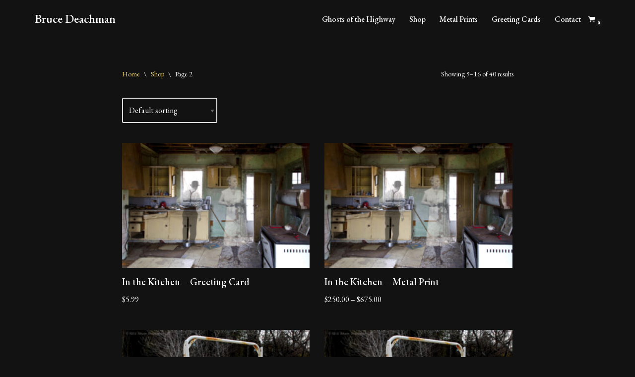

--- FILE ---
content_type: text/html; charset=UTF-8
request_url: https://brucedeachman.com/shop/page/2/
body_size: 19013
content:
<!DOCTYPE html>
<html lang="en-US">

<head>
	
	<meta charset="UTF-8">
	<meta name="viewport" content="width=device-width, initial-scale=1, minimum-scale=1">
	<link rel="profile" href="https://gmpg.org/xfn/11">
		<title>Shop &#8211; Page 2 &#8211; Bruce Deachman</title>
<meta name='robots' content='max-image-preview:large' />
	<style>img:is([sizes="auto" i], [sizes^="auto," i]) { contain-intrinsic-size: 3000px 1500px }</style>
	<script>window._wca = window._wca || [];</script>
<link rel='dns-prefetch' href='//stats.wp.com' />
<link rel='dns-prefetch' href='//fonts.googleapis.com' />
<link rel="alternate" type="application/rss+xml" title="Bruce Deachman &raquo; Feed" href="https://brucedeachman.com/feed/" />
<link rel="alternate" type="application/rss+xml" title="Bruce Deachman &raquo; Comments Feed" href="https://brucedeachman.com/comments/feed/" />
<link rel="alternate" type="application/rss+xml" title="Bruce Deachman &raquo; Products Feed" href="https://brucedeachman.com/shop/feed/" />
<script>
window._wpemojiSettings = {"baseUrl":"https:\/\/s.w.org\/images\/core\/emoji\/16.0.1\/72x72\/","ext":".png","svgUrl":"https:\/\/s.w.org\/images\/core\/emoji\/16.0.1\/svg\/","svgExt":".svg","source":{"concatemoji":"https:\/\/brucedeachman.com\/wp-includes\/js\/wp-emoji-release.min.js?ver=6.8.3"}};
/*! This file is auto-generated */
!function(s,n){var o,i,e;function c(e){try{var t={supportTests:e,timestamp:(new Date).valueOf()};sessionStorage.setItem(o,JSON.stringify(t))}catch(e){}}function p(e,t,n){e.clearRect(0,0,e.canvas.width,e.canvas.height),e.fillText(t,0,0);var t=new Uint32Array(e.getImageData(0,0,e.canvas.width,e.canvas.height).data),a=(e.clearRect(0,0,e.canvas.width,e.canvas.height),e.fillText(n,0,0),new Uint32Array(e.getImageData(0,0,e.canvas.width,e.canvas.height).data));return t.every(function(e,t){return e===a[t]})}function u(e,t){e.clearRect(0,0,e.canvas.width,e.canvas.height),e.fillText(t,0,0);for(var n=e.getImageData(16,16,1,1),a=0;a<n.data.length;a++)if(0!==n.data[a])return!1;return!0}function f(e,t,n,a){switch(t){case"flag":return n(e,"\ud83c\udff3\ufe0f\u200d\u26a7\ufe0f","\ud83c\udff3\ufe0f\u200b\u26a7\ufe0f")?!1:!n(e,"\ud83c\udde8\ud83c\uddf6","\ud83c\udde8\u200b\ud83c\uddf6")&&!n(e,"\ud83c\udff4\udb40\udc67\udb40\udc62\udb40\udc65\udb40\udc6e\udb40\udc67\udb40\udc7f","\ud83c\udff4\u200b\udb40\udc67\u200b\udb40\udc62\u200b\udb40\udc65\u200b\udb40\udc6e\u200b\udb40\udc67\u200b\udb40\udc7f");case"emoji":return!a(e,"\ud83e\udedf")}return!1}function g(e,t,n,a){var r="undefined"!=typeof WorkerGlobalScope&&self instanceof WorkerGlobalScope?new OffscreenCanvas(300,150):s.createElement("canvas"),o=r.getContext("2d",{willReadFrequently:!0}),i=(o.textBaseline="top",o.font="600 32px Arial",{});return e.forEach(function(e){i[e]=t(o,e,n,a)}),i}function t(e){var t=s.createElement("script");t.src=e,t.defer=!0,s.head.appendChild(t)}"undefined"!=typeof Promise&&(o="wpEmojiSettingsSupports",i=["flag","emoji"],n.supports={everything:!0,everythingExceptFlag:!0},e=new Promise(function(e){s.addEventListener("DOMContentLoaded",e,{once:!0})}),new Promise(function(t){var n=function(){try{var e=JSON.parse(sessionStorage.getItem(o));if("object"==typeof e&&"number"==typeof e.timestamp&&(new Date).valueOf()<e.timestamp+604800&&"object"==typeof e.supportTests)return e.supportTests}catch(e){}return null}();if(!n){if("undefined"!=typeof Worker&&"undefined"!=typeof OffscreenCanvas&&"undefined"!=typeof URL&&URL.createObjectURL&&"undefined"!=typeof Blob)try{var e="postMessage("+g.toString()+"("+[JSON.stringify(i),f.toString(),p.toString(),u.toString()].join(",")+"));",a=new Blob([e],{type:"text/javascript"}),r=new Worker(URL.createObjectURL(a),{name:"wpTestEmojiSupports"});return void(r.onmessage=function(e){c(n=e.data),r.terminate(),t(n)})}catch(e){}c(n=g(i,f,p,u))}t(n)}).then(function(e){for(var t in e)n.supports[t]=e[t],n.supports.everything=n.supports.everything&&n.supports[t],"flag"!==t&&(n.supports.everythingExceptFlag=n.supports.everythingExceptFlag&&n.supports[t]);n.supports.everythingExceptFlag=n.supports.everythingExceptFlag&&!n.supports.flag,n.DOMReady=!1,n.readyCallback=function(){n.DOMReady=!0}}).then(function(){return e}).then(function(){var e;n.supports.everything||(n.readyCallback(),(e=n.source||{}).concatemoji?t(e.concatemoji):e.wpemoji&&e.twemoji&&(t(e.twemoji),t(e.wpemoji)))}))}((window,document),window._wpemojiSettings);
</script>

<style id='wp-emoji-styles-inline-css'>

	img.wp-smiley, img.emoji {
		display: inline !important;
		border: none !important;
		box-shadow: none !important;
		height: 1em !important;
		width: 1em !important;
		margin: 0 0.07em !important;
		vertical-align: -0.1em !important;
		background: none !important;
		padding: 0 !important;
	}
</style>
<link rel='stylesheet' id='wp-block-library-css' href='https://brucedeachman.com/wp-includes/css/dist/block-library/style.min.css?ver=6.8.3' media='all' />
<style id='wp-block-library-inline-css'>
.has-text-align-justify{text-align:justify;}
</style>
<style id='classic-theme-styles-inline-css'>
/*! This file is auto-generated */
.wp-block-button__link{color:#fff;background-color:#32373c;border-radius:9999px;box-shadow:none;text-decoration:none;padding:calc(.667em + 2px) calc(1.333em + 2px);font-size:1.125em}.wp-block-file__button{background:#32373c;color:#fff;text-decoration:none}
</style>
<link rel='stylesheet' id='mediaelement-css' href='https://brucedeachman.com/wp-includes/js/mediaelement/mediaelementplayer-legacy.min.css?ver=4.2.17' media='all' />
<link rel='stylesheet' id='wp-mediaelement-css' href='https://brucedeachman.com/wp-includes/js/mediaelement/wp-mediaelement.min.css?ver=6.8.3' media='all' />
<style id='jetpack-sharing-buttons-style-inline-css'>
.jetpack-sharing-buttons__services-list{display:flex;flex-direction:row;flex-wrap:wrap;gap:0;list-style-type:none;margin:5px;padding:0}.jetpack-sharing-buttons__services-list.has-small-icon-size{font-size:12px}.jetpack-sharing-buttons__services-list.has-normal-icon-size{font-size:16px}.jetpack-sharing-buttons__services-list.has-large-icon-size{font-size:24px}.jetpack-sharing-buttons__services-list.has-huge-icon-size{font-size:36px}@media print{.jetpack-sharing-buttons__services-list{display:none!important}}.editor-styles-wrapper .wp-block-jetpack-sharing-buttons{gap:0;padding-inline-start:0}ul.jetpack-sharing-buttons__services-list.has-background{padding:1.25em 2.375em}
</style>
<style id='global-styles-inline-css'>
:root{--wp--preset--aspect-ratio--square: 1;--wp--preset--aspect-ratio--4-3: 4/3;--wp--preset--aspect-ratio--3-4: 3/4;--wp--preset--aspect-ratio--3-2: 3/2;--wp--preset--aspect-ratio--2-3: 2/3;--wp--preset--aspect-ratio--16-9: 16/9;--wp--preset--aspect-ratio--9-16: 9/16;--wp--preset--color--black: #000000;--wp--preset--color--cyan-bluish-gray: #abb8c3;--wp--preset--color--white: #ffffff;--wp--preset--color--pale-pink: #f78da7;--wp--preset--color--vivid-red: #cf2e2e;--wp--preset--color--luminous-vivid-orange: #ff6900;--wp--preset--color--luminous-vivid-amber: #fcb900;--wp--preset--color--light-green-cyan: #7bdcb5;--wp--preset--color--vivid-green-cyan: #00d084;--wp--preset--color--pale-cyan-blue: #8ed1fc;--wp--preset--color--vivid-cyan-blue: #0693e3;--wp--preset--color--vivid-purple: #9b51e0;--wp--preset--color--neve-link-color: var(--nv-primary-accent);--wp--preset--color--neve-link-hover-color: var(--nv-secondary-accent);--wp--preset--color--nv-site-bg: var(--nv-site-bg);--wp--preset--color--nv-light-bg: var(--nv-light-bg);--wp--preset--color--nv-dark-bg: var(--nv-dark-bg);--wp--preset--color--neve-text-color: var(--nv-text-color);--wp--preset--color--nv-text-dark-bg: var(--nv-text-dark-bg);--wp--preset--color--nv-c-1: var(--nv-c-1);--wp--preset--color--nv-c-2: var(--nv-c-2);--wp--preset--gradient--vivid-cyan-blue-to-vivid-purple: linear-gradient(135deg,rgba(6,147,227,1) 0%,rgb(155,81,224) 100%);--wp--preset--gradient--light-green-cyan-to-vivid-green-cyan: linear-gradient(135deg,rgb(122,220,180) 0%,rgb(0,208,130) 100%);--wp--preset--gradient--luminous-vivid-amber-to-luminous-vivid-orange: linear-gradient(135deg,rgba(252,185,0,1) 0%,rgba(255,105,0,1) 100%);--wp--preset--gradient--luminous-vivid-orange-to-vivid-red: linear-gradient(135deg,rgba(255,105,0,1) 0%,rgb(207,46,46) 100%);--wp--preset--gradient--very-light-gray-to-cyan-bluish-gray: linear-gradient(135deg,rgb(238,238,238) 0%,rgb(169,184,195) 100%);--wp--preset--gradient--cool-to-warm-spectrum: linear-gradient(135deg,rgb(74,234,220) 0%,rgb(151,120,209) 20%,rgb(207,42,186) 40%,rgb(238,44,130) 60%,rgb(251,105,98) 80%,rgb(254,248,76) 100%);--wp--preset--gradient--blush-light-purple: linear-gradient(135deg,rgb(255,206,236) 0%,rgb(152,150,240) 100%);--wp--preset--gradient--blush-bordeaux: linear-gradient(135deg,rgb(254,205,165) 0%,rgb(254,45,45) 50%,rgb(107,0,62) 100%);--wp--preset--gradient--luminous-dusk: linear-gradient(135deg,rgb(255,203,112) 0%,rgb(199,81,192) 50%,rgb(65,88,208) 100%);--wp--preset--gradient--pale-ocean: linear-gradient(135deg,rgb(255,245,203) 0%,rgb(182,227,212) 50%,rgb(51,167,181) 100%);--wp--preset--gradient--electric-grass: linear-gradient(135deg,rgb(202,248,128) 0%,rgb(113,206,126) 100%);--wp--preset--gradient--midnight: linear-gradient(135deg,rgb(2,3,129) 0%,rgb(40,116,252) 100%);--wp--preset--font-size--small: 13px;--wp--preset--font-size--medium: 20px;--wp--preset--font-size--large: 36px;--wp--preset--font-size--x-large: 42px;--wp--preset--spacing--20: 0.44rem;--wp--preset--spacing--30: 0.67rem;--wp--preset--spacing--40: 1rem;--wp--preset--spacing--50: 1.5rem;--wp--preset--spacing--60: 2.25rem;--wp--preset--spacing--70: 3.38rem;--wp--preset--spacing--80: 5.06rem;--wp--preset--shadow--natural: 6px 6px 9px rgba(0, 0, 0, 0.2);--wp--preset--shadow--deep: 12px 12px 50px rgba(0, 0, 0, 0.4);--wp--preset--shadow--sharp: 6px 6px 0px rgba(0, 0, 0, 0.2);--wp--preset--shadow--outlined: 6px 6px 0px -3px rgba(255, 255, 255, 1), 6px 6px rgba(0, 0, 0, 1);--wp--preset--shadow--crisp: 6px 6px 0px rgba(0, 0, 0, 1);}:where(.is-layout-flex){gap: 0.5em;}:where(.is-layout-grid){gap: 0.5em;}body .is-layout-flex{display: flex;}.is-layout-flex{flex-wrap: wrap;align-items: center;}.is-layout-flex > :is(*, div){margin: 0;}body .is-layout-grid{display: grid;}.is-layout-grid > :is(*, div){margin: 0;}:where(.wp-block-columns.is-layout-flex){gap: 2em;}:where(.wp-block-columns.is-layout-grid){gap: 2em;}:where(.wp-block-post-template.is-layout-flex){gap: 1.25em;}:where(.wp-block-post-template.is-layout-grid){gap: 1.25em;}.has-black-color{color: var(--wp--preset--color--black) !important;}.has-cyan-bluish-gray-color{color: var(--wp--preset--color--cyan-bluish-gray) !important;}.has-white-color{color: var(--wp--preset--color--white) !important;}.has-pale-pink-color{color: var(--wp--preset--color--pale-pink) !important;}.has-vivid-red-color{color: var(--wp--preset--color--vivid-red) !important;}.has-luminous-vivid-orange-color{color: var(--wp--preset--color--luminous-vivid-orange) !important;}.has-luminous-vivid-amber-color{color: var(--wp--preset--color--luminous-vivid-amber) !important;}.has-light-green-cyan-color{color: var(--wp--preset--color--light-green-cyan) !important;}.has-vivid-green-cyan-color{color: var(--wp--preset--color--vivid-green-cyan) !important;}.has-pale-cyan-blue-color{color: var(--wp--preset--color--pale-cyan-blue) !important;}.has-vivid-cyan-blue-color{color: var(--wp--preset--color--vivid-cyan-blue) !important;}.has-vivid-purple-color{color: var(--wp--preset--color--vivid-purple) !important;}.has-neve-link-color-color{color: var(--wp--preset--color--neve-link-color) !important;}.has-neve-link-hover-color-color{color: var(--wp--preset--color--neve-link-hover-color) !important;}.has-nv-site-bg-color{color: var(--wp--preset--color--nv-site-bg) !important;}.has-nv-light-bg-color{color: var(--wp--preset--color--nv-light-bg) !important;}.has-nv-dark-bg-color{color: var(--wp--preset--color--nv-dark-bg) !important;}.has-neve-text-color-color{color: var(--wp--preset--color--neve-text-color) !important;}.has-nv-text-dark-bg-color{color: var(--wp--preset--color--nv-text-dark-bg) !important;}.has-nv-c-1-color{color: var(--wp--preset--color--nv-c-1) !important;}.has-nv-c-2-color{color: var(--wp--preset--color--nv-c-2) !important;}.has-black-background-color{background-color: var(--wp--preset--color--black) !important;}.has-cyan-bluish-gray-background-color{background-color: var(--wp--preset--color--cyan-bluish-gray) !important;}.has-white-background-color{background-color: var(--wp--preset--color--white) !important;}.has-pale-pink-background-color{background-color: var(--wp--preset--color--pale-pink) !important;}.has-vivid-red-background-color{background-color: var(--wp--preset--color--vivid-red) !important;}.has-luminous-vivid-orange-background-color{background-color: var(--wp--preset--color--luminous-vivid-orange) !important;}.has-luminous-vivid-amber-background-color{background-color: var(--wp--preset--color--luminous-vivid-amber) !important;}.has-light-green-cyan-background-color{background-color: var(--wp--preset--color--light-green-cyan) !important;}.has-vivid-green-cyan-background-color{background-color: var(--wp--preset--color--vivid-green-cyan) !important;}.has-pale-cyan-blue-background-color{background-color: var(--wp--preset--color--pale-cyan-blue) !important;}.has-vivid-cyan-blue-background-color{background-color: var(--wp--preset--color--vivid-cyan-blue) !important;}.has-vivid-purple-background-color{background-color: var(--wp--preset--color--vivid-purple) !important;}.has-neve-link-color-background-color{background-color: var(--wp--preset--color--neve-link-color) !important;}.has-neve-link-hover-color-background-color{background-color: var(--wp--preset--color--neve-link-hover-color) !important;}.has-nv-site-bg-background-color{background-color: var(--wp--preset--color--nv-site-bg) !important;}.has-nv-light-bg-background-color{background-color: var(--wp--preset--color--nv-light-bg) !important;}.has-nv-dark-bg-background-color{background-color: var(--wp--preset--color--nv-dark-bg) !important;}.has-neve-text-color-background-color{background-color: var(--wp--preset--color--neve-text-color) !important;}.has-nv-text-dark-bg-background-color{background-color: var(--wp--preset--color--nv-text-dark-bg) !important;}.has-nv-c-1-background-color{background-color: var(--wp--preset--color--nv-c-1) !important;}.has-nv-c-2-background-color{background-color: var(--wp--preset--color--nv-c-2) !important;}.has-black-border-color{border-color: var(--wp--preset--color--black) !important;}.has-cyan-bluish-gray-border-color{border-color: var(--wp--preset--color--cyan-bluish-gray) !important;}.has-white-border-color{border-color: var(--wp--preset--color--white) !important;}.has-pale-pink-border-color{border-color: var(--wp--preset--color--pale-pink) !important;}.has-vivid-red-border-color{border-color: var(--wp--preset--color--vivid-red) !important;}.has-luminous-vivid-orange-border-color{border-color: var(--wp--preset--color--luminous-vivid-orange) !important;}.has-luminous-vivid-amber-border-color{border-color: var(--wp--preset--color--luminous-vivid-amber) !important;}.has-light-green-cyan-border-color{border-color: var(--wp--preset--color--light-green-cyan) !important;}.has-vivid-green-cyan-border-color{border-color: var(--wp--preset--color--vivid-green-cyan) !important;}.has-pale-cyan-blue-border-color{border-color: var(--wp--preset--color--pale-cyan-blue) !important;}.has-vivid-cyan-blue-border-color{border-color: var(--wp--preset--color--vivid-cyan-blue) !important;}.has-vivid-purple-border-color{border-color: var(--wp--preset--color--vivid-purple) !important;}.has-neve-link-color-border-color{border-color: var(--wp--preset--color--neve-link-color) !important;}.has-neve-link-hover-color-border-color{border-color: var(--wp--preset--color--neve-link-hover-color) !important;}.has-nv-site-bg-border-color{border-color: var(--wp--preset--color--nv-site-bg) !important;}.has-nv-light-bg-border-color{border-color: var(--wp--preset--color--nv-light-bg) !important;}.has-nv-dark-bg-border-color{border-color: var(--wp--preset--color--nv-dark-bg) !important;}.has-neve-text-color-border-color{border-color: var(--wp--preset--color--neve-text-color) !important;}.has-nv-text-dark-bg-border-color{border-color: var(--wp--preset--color--nv-text-dark-bg) !important;}.has-nv-c-1-border-color{border-color: var(--wp--preset--color--nv-c-1) !important;}.has-nv-c-2-border-color{border-color: var(--wp--preset--color--nv-c-2) !important;}.has-vivid-cyan-blue-to-vivid-purple-gradient-background{background: var(--wp--preset--gradient--vivid-cyan-blue-to-vivid-purple) !important;}.has-light-green-cyan-to-vivid-green-cyan-gradient-background{background: var(--wp--preset--gradient--light-green-cyan-to-vivid-green-cyan) !important;}.has-luminous-vivid-amber-to-luminous-vivid-orange-gradient-background{background: var(--wp--preset--gradient--luminous-vivid-amber-to-luminous-vivid-orange) !important;}.has-luminous-vivid-orange-to-vivid-red-gradient-background{background: var(--wp--preset--gradient--luminous-vivid-orange-to-vivid-red) !important;}.has-very-light-gray-to-cyan-bluish-gray-gradient-background{background: var(--wp--preset--gradient--very-light-gray-to-cyan-bluish-gray) !important;}.has-cool-to-warm-spectrum-gradient-background{background: var(--wp--preset--gradient--cool-to-warm-spectrum) !important;}.has-blush-light-purple-gradient-background{background: var(--wp--preset--gradient--blush-light-purple) !important;}.has-blush-bordeaux-gradient-background{background: var(--wp--preset--gradient--blush-bordeaux) !important;}.has-luminous-dusk-gradient-background{background: var(--wp--preset--gradient--luminous-dusk) !important;}.has-pale-ocean-gradient-background{background: var(--wp--preset--gradient--pale-ocean) !important;}.has-electric-grass-gradient-background{background: var(--wp--preset--gradient--electric-grass) !important;}.has-midnight-gradient-background{background: var(--wp--preset--gradient--midnight) !important;}.has-small-font-size{font-size: var(--wp--preset--font-size--small) !important;}.has-medium-font-size{font-size: var(--wp--preset--font-size--medium) !important;}.has-large-font-size{font-size: var(--wp--preset--font-size--large) !important;}.has-x-large-font-size{font-size: var(--wp--preset--font-size--x-large) !important;}
:where(.wp-block-post-template.is-layout-flex){gap: 1.25em;}:where(.wp-block-post-template.is-layout-grid){gap: 1.25em;}
:where(.wp-block-columns.is-layout-flex){gap: 2em;}:where(.wp-block-columns.is-layout-grid){gap: 2em;}
:root :where(.wp-block-pullquote){font-size: 1.5em;line-height: 1.6;}
</style>
<link rel='stylesheet' id='woocommerce-layout-css' href='https://brucedeachman.com/wp-content/plugins/woocommerce/assets/css/woocommerce-layout.css?ver=8.7.2' media='all' />
<style id='woocommerce-layout-inline-css'>

	.infinite-scroll .woocommerce-pagination {
		display: none;
	}
</style>
<link rel='stylesheet' id='woocommerce-smallscreen-css' href='https://brucedeachman.com/wp-content/plugins/woocommerce/assets/css/woocommerce-smallscreen.css?ver=8.7.2' media='only screen and (max-width: 768px)' />
<link rel='stylesheet' id='woocommerce-general-css' href='https://brucedeachman.com/wp-content/plugins/woocommerce/assets/css/woocommerce.css?ver=8.7.2' media='all' />
<style id='woocommerce-inline-inline-css'>
.woocommerce form .form-row .required { visibility: visible; }
</style>
<link rel='stylesheet' id='gateway-css' href='https://brucedeachman.com/wp-content/plugins/woocommerce-paypal-payments/modules/ppcp-button/assets/css/gateway.css?ver=2.6.0' media='all' />
<link rel='stylesheet' id='neve-woocommerce-css' href='https://brucedeachman.com/wp-content/themes/neve/assets/css/woocommerce.min.css?ver=3.8.6' media='all' />
<link rel='stylesheet' id='neve-style-css' href='https://brucedeachman.com/wp-content/themes/neve/style-main-new.min.css?ver=3.8.6' media='all' />
<style id='neve-style-inline-css'>
.nv-meta-list li.meta:not(:last-child):after { content:"/" }.nv-meta-list .no-mobile{
			display:none;
		}.nv-meta-list li.last::after{
			content: ""!important;
		}@media (min-width: 769px) {
			.nv-meta-list .no-mobile {
				display: inline-block;
			}
			.nv-meta-list li.last:not(:last-child)::after {
		 		content: "/" !important;
			}
		}
 :root{ --container: 748px;--postwidth:100%; --primarybtnbg: var(--nv-primary-accent); --secondarybtnbg: #000000; --primarybtnhoverbg: var(--nv-primary-accent); --secondarybtnhoverbg: #000000; --primarybtncolor: #000000; --secondarybtncolor: var(--nv-primary-accent); --primarybtnhovercolor: #000000; --secondarybtnhovercolor: var(--nv-primary-accent);--primarybtnborderradius:3px;--secondarybtnborderradius:3px;--secondarybtnborderwidth:3px;--btnpadding:13px 15px;--primarybtnpadding:13px 15px;--secondarybtnpadding:calc(13px - 3px) calc(15px - 3px); --bodyfontfamily: "EB Garamond"; --bodyfontsize: 15px; --bodylineheight: 1.6em; --bodyletterspacing: 0px; --bodyfontweight: 400; --bodytexttransform: none; --h1fontsize: 36px; --h1fontweight: 500; --h1lineheight: 1.2em; --h1letterspacing: 0px; --h1texttransform: none; --h2fontsize: 28px; --h2fontweight: 500; --h2lineheight: 1.3em; --h2letterspacing: 0px; --h2texttransform: none; --h3fontsize: 24px; --h3fontweight: 500; --h3lineheight: 1.4em; --h3letterspacing: 0px; --h3texttransform: none; --h4fontsize: 20px; --h4fontweight: 500; --h4lineheight: 1.6em; --h4letterspacing: 0px; --h4texttransform: none; --h5fontsize: 16px; --h5fontweight: 500; --h5lineheight: 1.6em; --h5letterspacing: 0px; --h5texttransform: none; --h6fontsize: 14px; --h6fontweight: 500; --h6lineheight: 1.6em; --h6letterspacing: 0px; --h6texttransform: none;--formfieldborderwidth:2px;--formfieldborderradius:3px; --formfieldbgcolor: var(--nv-site-bg); --formfieldbordercolor: #dddddd; --formfieldcolor: var(--nv-text-color);--formfieldpadding:10px 12px; } .single-post-container .alignfull > [class*="__inner-container"], .single-post-container .alignwide > [class*="__inner-container"]{ max-width:718px } .single-product .alignfull > [class*="__inner-container"], .single-product .alignwide > [class*="__inner-container"]{ max-width:718px } .nv-meta-list{ --avatarsize: 20px; } .single .nv-meta-list{ --avatarsize: 20px; } .nv-is-boxed.nv-comments-wrap{ --padding:20px; } .nv-is-boxed.comment-respond{ --padding:20px; } .single:not(.single-product), .page{ --c-vspace:0 0 0 0;; } .global-styled{ --bgcolor: var(--nv-site-bg); } .header-top{ --rowbcolor: var(--nv-light-bg); --color: var(--nv-text-color); --bgcolor: var(--nv-site-bg); } .header-main{ --rowbcolor: var(--nv-light-bg); --color: var(--nv-text-color); --bgcolor: var(--nv-site-bg); } .header-bottom{ --rowbcolor: var(--nv-light-bg); --color: var(--nv-text-color); --bgcolor: var(--nv-site-bg); } .header-menu-sidebar-bg{ --justify: flex-start; --textalign: left;--flexg: 1;--wrapdropdownwidth: auto; --color: var(--nv-text-color); --bgcolor: var(--nv-site-bg); } .header-menu-sidebar{ width: 360px; } .builder-item--logo{ --maxwidth: 120px; --fs: 24px;--padding:10px 0;--margin:0; --textalign: left;--justify: flex-start; } .builder-item--nav-icon,.header-menu-sidebar .close-sidebar-panel .navbar-toggle{ --borderradius:0; } .builder-item--nav-icon{ --label-margin:0 5px 0 0;;--padding:10px 15px;--margin:0; } .builder-item--primary-menu{ --hovercolor: var(--nv-secondary-accent); --hovertextcolor: var(--nv-text-color); --activecolor: var(--nv-primary-accent); --spacing: 20px; --height: 25px;--padding:0;--margin:0; --fontsize: 1em; --lineheight: 1.6; --letterspacing: 0px; --fontweight: 500; --texttransform: none; --iconsize: 1em; } .hfg-is-group.has-primary-menu .inherit-ff{ --inheritedfw: 500; } .builder-item--button_base{ --primarybtnbg: var(--nv-primary-accent); --primarybtncolor: #fff; --primarybtnhoverbg: var(--nv-primary-accent); --primarybtnhovercolor: #fff;--primarybtnborderradius:3px;--primarybtnshadow:none;--primarybtnhovershadow:none;--padding:8px 12px;--margin:0; } .builder-item--header_cart_icon{ --iconsize: 15px; --labelsize: 15px;--padding:0 10px;--margin:0; } .footer-top-inner .row{ grid-template-columns:1fr 1fr 1fr; --valign: flex-start; } .footer-top{ --rowbcolor: var(--nv-light-bg); --color: var(--nv-text-color); --bgcolor: var(--nv-site-bg); } .footer-main-inner .row{ grid-template-columns:1fr 1fr 2fr; --valign: flex-start; } .footer-main{ --rowbcolor: var(--nv-light-bg); --color: var(--nv-text-color); --bgcolor: var(--nv-site-bg); } .footer-bottom-inner .row{ grid-template-columns:1fr 1fr 1fr; --valign: flex-start; } .footer-bottom{ --rowbcolor: var(--nv-light-bg); --color: var(--nv-text-dark-bg); --bgcolor: var(--nv-dark-bg); } @media(min-width: 576px){ :root{ --container: 992px;--postwidth:50%;--btnpadding:13px 15px;--primarybtnpadding:13px 15px;--secondarybtnpadding:calc(13px - 3px) calc(15px - 3px); --bodyfontsize: 16px; --bodylineheight: 1.6em; --bodyletterspacing: 0px; --h1fontsize: 38px; --h1lineheight: 1.2em; --h1letterspacing: 0px; --h2fontsize: 30px; --h2lineheight: 1.2em; --h2letterspacing: 0px; --h3fontsize: 26px; --h3lineheight: 1.4em; --h3letterspacing: 0px; --h4fontsize: 22px; --h4lineheight: 1.5em; --h4letterspacing: 0px; --h5fontsize: 18px; --h5lineheight: 1.6em; --h5letterspacing: 0px; --h6fontsize: 14px; --h6lineheight: 1.6em; --h6letterspacing: 0px; } .single-post-container .alignfull > [class*="__inner-container"], .single-post-container .alignwide > [class*="__inner-container"]{ max-width:962px } .single-product .alignfull > [class*="__inner-container"], .single-product .alignwide > [class*="__inner-container"]{ max-width:962px } .nv-meta-list{ --avatarsize: 20px; } .single .nv-meta-list{ --avatarsize: 20px; } .nv-is-boxed.nv-comments-wrap{ --padding:30px; } .nv-is-boxed.comment-respond{ --padding:30px; } .single:not(.single-product), .page{ --c-vspace:0 0 0 0;; } .header-menu-sidebar-bg{ --justify: flex-start; --textalign: left;--flexg: 1;--wrapdropdownwidth: auto; } .header-menu-sidebar{ width: 360px; } .builder-item--logo{ --maxwidth: 120px; --fs: 24px;--padding:10px 0;--margin:0; --textalign: left;--justify: flex-start; } .builder-item--nav-icon{ --label-margin:0 5px 0 0;;--padding:10px 15px;--margin:0; } .builder-item--primary-menu{ --spacing: 20px; --height: 25px;--padding:0;--margin:0; --fontsize: 1em; --lineheight: 1.6; --letterspacing: 0px; --iconsize: 1em; } .builder-item--button_base{ --padding:8px 12px;--margin:0; } .builder-item--header_cart_icon{ --padding:0 10px;--margin:0; } }@media(min-width: 960px){ :root{ --container: 1170px;--postwidth:33.333333333333%;--btnpadding:13px 15px;--primarybtnpadding:13px 15px;--secondarybtnpadding:calc(13px - 3px) calc(15px - 3px); --bodyfontsize: 16px; --bodylineheight: 1.7em; --bodyletterspacing: 0px; --h1fontsize: 40px; --h1lineheight: 1.1em; --h1letterspacing: 0px; --h2fontsize: 32px; --h2lineheight: 1.2em; --h2letterspacing: 0px; --h3fontsize: 28px; --h3lineheight: 1.4em; --h3letterspacing: 0px; --h4fontsize: 24px; --h4lineheight: 1.5em; --h4letterspacing: 0px; --h5fontsize: 20px; --h5lineheight: 1.6em; --h5letterspacing: 0px; --h6fontsize: 16px; --h6lineheight: 1.6em; --h6letterspacing: 0px; } body:not(.single):not(.archive):not(.blog):not(.search):not(.error404) .neve-main > .container .col, body.post-type-archive-course .neve-main > .container .col, body.post-type-archive-llms_membership .neve-main > .container .col{ max-width: 100%; } body:not(.single):not(.archive):not(.blog):not(.search):not(.error404) .nv-sidebar-wrap, body.post-type-archive-course .nv-sidebar-wrap, body.post-type-archive-llms_membership .nv-sidebar-wrap{ max-width: 0%; } .neve-main > .archive-container .nv-index-posts.col{ max-width: 100%; } .neve-main > .archive-container .nv-sidebar-wrap{ max-width: 0%; } .neve-main > .single-post-container .nv-single-post-wrap.col{ max-width: 70%; } .single-post-container .alignfull > [class*="__inner-container"], .single-post-container .alignwide > [class*="__inner-container"]{ max-width:789px } .container-fluid.single-post-container .alignfull > [class*="__inner-container"], .container-fluid.single-post-container .alignwide > [class*="__inner-container"]{ max-width:calc(70% + 15px) } .neve-main > .single-post-container .nv-sidebar-wrap{ max-width: 30%; } .archive.woocommerce .neve-main > .shop-container .nv-shop.col{ max-width: 70%; } .archive.woocommerce .neve-main > .shop-container .nv-sidebar-wrap{ max-width: 30%; } .single-product .neve-main > .shop-container .nv-shop.col{ max-width: 100%; } .single-product .alignfull > [class*="__inner-container"], .single-product .alignwide > [class*="__inner-container"]{ max-width:1140px } .single-product .container-fluid .alignfull > [class*="__inner-container"], .single-product .alignwide > [class*="__inner-container"]{ max-width:calc(100% + 15px) } .single-product .neve-main > .shop-container .nv-sidebar-wrap{ max-width: 0%; } .nv-meta-list{ --avatarsize: 20px; } .single .nv-meta-list{ --avatarsize: 20px; } .nv-is-boxed.nv-comments-wrap{ --padding:40px; } .nv-is-boxed.comment-respond{ --padding:40px; } .single:not(.single-product), .page{ --c-vspace:0 0 0 0;; } .header-menu-sidebar-bg{ --justify: flex-start; --textalign: left;--flexg: 1;--wrapdropdownwidth: auto; } .header-menu-sidebar{ width: 360px; } .builder-item--logo{ --maxwidth: 120px; --fs: 24px;--padding:10px 0;--margin:0; --textalign: left;--justify: flex-start; } .builder-item--nav-icon{ --label-margin:0 5px 0 0;;--padding:10px 15px;--margin:0; } .builder-item--primary-menu{ --spacing: 20px; --height: 25px;--padding:0;--margin:0; --fontsize: 1em; --lineheight: 1.6; --letterspacing: 0px; --iconsize: 1em; } .builder-item--button_base{ --padding:8px 12px;--margin:0; } .builder-item--header_cart_icon{ --padding:0 10px;--margin:0; } }:root{--nv-primary-accent:#ffeb7b;--nv-secondary-accent:#ffeb7b;--nv-site-bg:#121212;--nv-light-bg:#1a1a1a;--nv-dark-bg:#000000;--nv-text-color:#ffffff;--nv-text-dark-bg:#ffffff;--nv-c-1:#198754;--nv-c-2:#be574b;--nv-fallback-ff:Arial, Helvetica, sans-serif;}
</style>
<link rel='stylesheet' id='neve-child-style-css' href='https://brucedeachman.com/wp-content/themes/neve-child-master/style.css?ver=10.0.3' media='all' />
<link rel='stylesheet' id='neve-google-font-eb-garamond-css' href='//fonts.googleapis.com/css?family=EB+Garamond%3A400%2C500&#038;display=swap&#038;ver=3.8.6' media='all' />
<script src="https://brucedeachman.com/wp-includes/js/jquery/jquery.min.js?ver=3.7.1" id="jquery-core-js"></script>
<script src="https://brucedeachman.com/wp-includes/js/jquery/jquery-migrate.min.js?ver=3.4.1" id="jquery-migrate-js"></script>
<script src="https://brucedeachman.com/wp-content/plugins/woocommerce/assets/js/jquery-blockui/jquery.blockUI.min.js?ver=2.7.0-wc.8.7.2" id="jquery-blockui-js" defer data-wp-strategy="defer"></script>
<script id="wc-add-to-cart-js-extra">
var wc_add_to_cart_params = {"ajax_url":"\/wp-admin\/admin-ajax.php","wc_ajax_url":"\/?wc-ajax=%%endpoint%%","i18n_view_cart":"View cart","cart_url":"https:\/\/brucedeachman.com\/cart\/","is_cart":"","cart_redirect_after_add":"no"};
</script>
<script src="https://brucedeachman.com/wp-content/plugins/woocommerce/assets/js/frontend/add-to-cart.min.js?ver=8.7.2" id="wc-add-to-cart-js" defer data-wp-strategy="defer"></script>
<script src="https://brucedeachman.com/wp-content/plugins/woocommerce/assets/js/js-cookie/js.cookie.min.js?ver=2.1.4-wc.8.7.2" id="js-cookie-js" defer data-wp-strategy="defer"></script>
<script id="woocommerce-js-extra">
var woocommerce_params = {"ajax_url":"\/wp-admin\/admin-ajax.php","wc_ajax_url":"\/?wc-ajax=%%endpoint%%"};
</script>
<script src="https://brucedeachman.com/wp-content/plugins/woocommerce/assets/js/frontend/woocommerce.min.js?ver=8.7.2" id="woocommerce-js" defer data-wp-strategy="defer"></script>
<script id="WCPAY_ASSETS-js-extra">
var wcpayAssets = {"url":"https:\/\/brucedeachman.com\/wp-content\/plugins\/woocommerce-payments\/dist\/"};
</script>
<script src="https://stats.wp.com/s-202605.js" id="woocommerce-analytics-js" defer data-wp-strategy="defer"></script>
<link rel="https://api.w.org/" href="https://brucedeachman.com/wp-json/" /><link rel="EditURI" type="application/rsd+xml" title="RSD" href="https://brucedeachman.com/xmlrpc.php?rsd" />
<meta name="generator" content="WordPress 6.8.3" />
<meta name="generator" content="WooCommerce 8.7.2" />
	<style>img#wpstats{display:none}</style>
			<noscript><style>.woocommerce-product-gallery{ opacity: 1 !important; }</style></noscript>
	<style>.recentcomments a{display:inline !important;padding:0 !important;margin:0 !important;}</style>
	</head>

<body data-rsssl=1  class="archive paged post-type-archive post-type-archive-product paged-2 post-type-paged-2 wp-theme-neve wp-child-theme-neve-child-master theme-neve woocommerce-shop woocommerce woocommerce-page woocommerce-no-js  nv-blog-grid nv-sidebar-right menu_sidebar_slide_left" id="neve_body"  >
<div class="wrapper">
	
	<header class="header"  >
		<a class="neve-skip-link show-on-focus" href="#content" >
			Skip to content		</a>
		<div id="header-grid"  class="hfg_header site-header">
	
<nav class="header--row header-main hide-on-mobile hide-on-tablet layout-full-contained nv-navbar header--row"
	data-row-id="main" data-show-on="desktop">

	<div
		class="header--row-inner header-main-inner">
		<div class="container">
			<div
				class="row row--wrapper"
				data-section="hfg_header_layout_main" >
				<div class="hfg-slot left"><div class="builder-item desktop-left"><div class="item--inner builder-item--logo"
		data-section="title_tagline"
		data-item-id="logo">
	
<div class="site-logo">
	<a class="brand" href="https://brucedeachman.com/" title="← Bruce Deachman"
			aria-label="Bruce Deachman" rel="home"><div class="nv-title-tagline-wrap"><p class="site-title">Bruce Deachman</p><small></small></div></a></div>
	</div>

</div></div><div class="hfg-slot right"><div class="builder-item has-nav hfg-is-group has-primary-menu"><div class="item--inner builder-item--primary-menu has_menu"
		data-section="header_menu_primary"
		data-item-id="primary-menu">
	<div class="nv-nav-wrap">
	<div role="navigation" class="nav-menu-primary"
			aria-label="Primary Menu">

		<ul id="nv-primary-navigation-main" class="primary-menu-ul nav-ul menu-desktop"><li id="menu-item-137" class="menu-item menu-item-type-post_type menu-item-object-collection menu-item-137"><div class="wrap"><a href="https://brucedeachman.com/collection/ghosts/">Ghosts of the Highway</a></div></li>
<li id="menu-item-265" class="menu-item menu-item-type-custom menu-item-object-custom menu-item-265"><div class="wrap"><a href="/shop">Shop</a></div></li>
<li id="menu-item-135" class="menu-item menu-item-type-taxonomy menu-item-object-product_cat menu-item-135"><div class="wrap"><a href="https://brucedeachman.com/product-category/metal-prints/">Metal Prints</a></div></li>
<li id="menu-item-136" class="menu-item menu-item-type-taxonomy menu-item-object-product_cat menu-item-136"><div class="wrap"><a href="https://brucedeachman.com/product-category/greeting-cards/">Greeting Cards</a></div></li>
<li id="menu-item-105" class="menu-item menu-item-type-post_type menu-item-object-page menu-item-105"><div class="wrap"><a href="https://brucedeachman.com/contact/">Contact</a></div></li>
</ul>	</div>
</div>

	</div>

<div class="item--inner builder-item--header_cart_icon"
		data-section="header_cart_icon"
		data-item-id="header_cart_icon">
	
<div class="component-wrap">
	<div class="responsive-nav-cart menu-item-nav-cart
	dropdown cart-is-empty	">
		<a href="https://brucedeachman.com/cart/" class="cart-icon-wrapper">
						<span class="nv-icon nv-cart"><svg width="15" height="15" viewBox="0 0 1792 1792" xmlns="http://www.w3.org/2000/svg"><path d="M704 1536q0 52-38 90t-90 38-90-38-38-90 38-90 90-38 90 38 38 90zm896 0q0 52-38 90t-90 38-90-38-38-90 38-90 90-38 90 38 38 90zm128-1088v512q0 24-16.5 42.5t-40.5 21.5l-1044 122q13 60 13 70 0 16-24 64h920q26 0 45 19t19 45-19 45-45 19h-1024q-26 0-45-19t-19-45q0-11 8-31.5t16-36 21.5-40 15.5-29.5l-177-823h-204q-26 0-45-19t-19-45 19-45 45-19h256q16 0 28.5 6.5t19.5 15.5 13 24.5 8 26 5.5 29.5 4.5 26h1201q26 0 45 19t19 45z"/></svg></span>			<span class="screen-reader-text">
				Cart			</span>
			<span class="cart-count">
				0			</span>
					</a>
				<div class="nv-nav-cart widget">

			<div class="widget woocommerce widget_shopping_cart"> <div class="hide_cart_widget_if_empty"><div class="widget_shopping_cart_content"></div></div></div>		</div>
			</div>
</div>


	</div>

</div></div>							</div>
		</div>
	</div>
</nav>


<nav class="header--row header-main hide-on-desktop layout-full-contained nv-navbar header--row"
	data-row-id="main" data-show-on="mobile">

	<div
		class="header--row-inner header-main-inner">
		<div class="container">
			<div
				class="row row--wrapper"
				data-section="hfg_header_layout_main" >
				<div class="hfg-slot left"><div class="builder-item tablet-left mobile-left"><div class="item--inner builder-item--logo"
		data-section="title_tagline"
		data-item-id="logo">
	
<div class="site-logo">
	<a class="brand" href="https://brucedeachman.com/" title="← Bruce Deachman"
			aria-label="Bruce Deachman" rel="home"><div class="nv-title-tagline-wrap"><p class="site-title">Bruce Deachman</p><small></small></div></a></div>
	</div>

</div></div><div class="hfg-slot right"><div class="builder-item tablet-left mobile-left"><div class="item--inner builder-item--nav-icon"
		data-section="header_menu_icon"
		data-item-id="nav-icon">
	<div class="menu-mobile-toggle item-button navbar-toggle-wrapper">
	<button type="button" class=" navbar-toggle"
			value="Navigation Menu"
					aria-label="Navigation Menu "
			aria-expanded="false" onclick="if('undefined' !== typeof toggleAriaClick ) { toggleAriaClick() }">
					<span class="bars">
				<span class="icon-bar"></span>
				<span class="icon-bar"></span>
				<span class="icon-bar"></span>
			</span>
					<span class="screen-reader-text">Navigation Menu</span>
	</button>
</div> <!--.navbar-toggle-wrapper-->


	</div>

</div></div>							</div>
		</div>
	</div>
</nav>

<div
		id="header-menu-sidebar" class="header-menu-sidebar tcb menu-sidebar-panel slide_left hfg-pe"
		data-row-id="sidebar">
	<div id="header-menu-sidebar-bg" class="header-menu-sidebar-bg">
				<div class="close-sidebar-panel navbar-toggle-wrapper">
			<button type="button" class="hamburger is-active  navbar-toggle active" 					value="Navigation Menu"
					aria-label="Navigation Menu "
					aria-expanded="false" onclick="if('undefined' !== typeof toggleAriaClick ) { toggleAriaClick() }">
								<span class="bars">
						<span class="icon-bar"></span>
						<span class="icon-bar"></span>
						<span class="icon-bar"></span>
					</span>
								<span class="screen-reader-text">
			Navigation Menu					</span>
			</button>
		</div>
					<div id="header-menu-sidebar-inner" class="header-menu-sidebar-inner tcb ">
						<div class="builder-item has-nav"><div class="item--inner builder-item--primary-menu has_menu"
		data-section="header_menu_primary"
		data-item-id="primary-menu">
	<div class="nv-nav-wrap">
	<div role="navigation" class="nav-menu-primary"
			aria-label="Primary Menu">

		<ul id="nv-primary-navigation-sidebar" class="primary-menu-ul nav-ul menu-mobile"><li class="menu-item menu-item-type-post_type menu-item-object-collection menu-item-137"><div class="wrap"><a href="https://brucedeachman.com/collection/ghosts/">Ghosts of the Highway</a></div></li>
<li class="menu-item menu-item-type-custom menu-item-object-custom menu-item-265"><div class="wrap"><a href="/shop">Shop</a></div></li>
<li class="menu-item menu-item-type-taxonomy menu-item-object-product_cat menu-item-135"><div class="wrap"><a href="https://brucedeachman.com/product-category/metal-prints/">Metal Prints</a></div></li>
<li class="menu-item menu-item-type-taxonomy menu-item-object-product_cat menu-item-136"><div class="wrap"><a href="https://brucedeachman.com/product-category/greeting-cards/">Greeting Cards</a></div></li>
<li class="menu-item menu-item-type-post_type menu-item-object-page menu-item-105"><div class="wrap"><a href="https://brucedeachman.com/contact/">Contact</a></div></li>
</ul>	</div>
</div>

	</div>

</div><div class="builder-item desktop-left tablet-left mobile-left"><div class="item--inner builder-item--button_base"
		data-section="header_button"
		data-item-id="button_base">
	<div class="component-wrap">
	<a href="/cart" class="button button-primary"
		>Cart</a>
</div>
	</div>

</div>					</div>
	</div>
</div>
<div class="header-menu-sidebar-overlay hfg-ov hfg-pe" onclick="if('undefined' !== typeof toggleAriaClick ) { toggleAriaClick() }"></div>
</div>
	</header>

	<style>.is-menu-sidebar .header-menu-sidebar { visibility: visible; }.is-menu-sidebar.menu_sidebar_slide_left .header-menu-sidebar { transform: translate3d(0, 0, 0); left: 0; }.is-menu-sidebar.menu_sidebar_slide_right .header-menu-sidebar { transform: translate3d(0, 0, 0); right: 0; }.is-menu-sidebar.menu_sidebar_pull_right .header-menu-sidebar, .is-menu-sidebar.menu_sidebar_pull_left .header-menu-sidebar { transform: translateX(0); }.is-menu-sidebar.menu_sidebar_dropdown .header-menu-sidebar { height: auto; }.is-menu-sidebar.menu_sidebar_dropdown .header-menu-sidebar-inner { max-height: 400px; padding: 20px 0; }.is-menu-sidebar.menu_sidebar_full_canvas .header-menu-sidebar { opacity: 1; }.header-menu-sidebar .menu-item-nav-search:not(.floating) { pointer-events: none; }.header-menu-sidebar .menu-item-nav-search .is-menu-sidebar & { pointer-events: unset; }.nav-ul li:focus-within .wrap.active + .sub-menu { opacity: 1; visibility: visible; }.nav-ul li.neve-mega-menu:focus-within .wrap.active + .sub-menu { display: grid; }.nav-ul li > .wrap { display: flex; align-items: center; position: relative; padding: 0 4px; }.nav-ul:not(.menu-mobile):not(.neve-mega-menu) > li > .wrap > a { padding-top: 1px }</style>

	
	<main id="content" class="neve-main">

<div class="container shop-container"><div class="row"><div class="nv-index-posts nv-shop col"><div class="nv-bc-count-wrap"><nav class="woocommerce-breadcrumb" aria-label="Breadcrumb"><a href="https://brucedeachman.com">Home</a><span class="nv-breadcrumb-delimiter">\</span><a href="https://brucedeachman.com/shop/">Shop</a><span class="nv-breadcrumb-delimiter">\</span>Page 2</nav><p class="woocommerce-result-count">
	Showing 9&ndash;16 of 40 results</p>
</div><div class="nv-woo-filters"><form class="woocommerce-ordering" method="get">
	<select name="orderby" class="orderby" aria-label="Shop order">
					<option value="menu_order"  selected='selected'>Default sorting</option>
					<option value="popularity" >Sort by popularity</option>
					<option value="rating" >Sort by average rating</option>
					<option value="date" >Sort by latest</option>
					<option value="price" >Sort by price: low to high</option>
					<option value="price-desc" >Sort by price: high to low</option>
			</select>
	<input type="hidden" name="paged" value="1" />
	</form>
</div><header class="woocommerce-products-header">
	
	</header>
<div class="woocommerce-notices-wrapper"></div><ul class="products columns-2">
<li class="product type-product post-253 status-publish first instock product_cat-greeting-cards has-post-thumbnail shipping-taxable purchasable product-type-simple">
	<div class="nv-card-content-wrapper"><a href="https://brucedeachman.com/product/in-the-kitchen-greeting-card/" class="woocommerce-LoopProduct-link woocommerce-loop-product__link"><div class="sp-product-image "><div class="img-wrap"><img width="300" height="200" src="https://brucedeachman.com/wp-content/uploads/2020/10/GHOST12-In-the-Kitchen-300x200.jpg" class="attachment-woocommerce_thumbnail size-woocommerce_thumbnail" alt="" decoding="async" fetchpriority="high" srcset="https://brucedeachman.com/wp-content/uploads/2020/10/GHOST12-In-the-Kitchen-300x200.jpg 300w, https://brucedeachman.com/wp-content/uploads/2020/10/GHOST12-In-the-Kitchen-1024x683.jpg 1024w, https://brucedeachman.com/wp-content/uploads/2020/10/GHOST12-In-the-Kitchen-768x512.jpg 768w, https://brucedeachman.com/wp-content/uploads/2020/10/GHOST12-In-the-Kitchen-930x620.jpg 930w, https://brucedeachman.com/wp-content/uploads/2020/10/GHOST12-In-the-Kitchen-600x400.jpg 600w, https://brucedeachman.com/wp-content/uploads/2020/10/GHOST12-In-the-Kitchen.jpg 1500w" sizes="(max-width: 300px) 100vw, 300px" /></div></div><h2 class="woocommerce-loop-product__title">In the Kitchen – Greeting Card</h2>
	<span class="price"><span class="woocommerce-Price-amount amount"><bdi><span class="woocommerce-Price-currencySymbol">&#36;</span>5.99</bdi></span></span>
</a></div></li>
<li class="product type-product post-188 status-publish last instock product_cat-metal-prints has-post-thumbnail featured shipping-taxable purchasable product-type-variable">
	<div class="nv-card-content-wrapper"><a href="https://brucedeachman.com/product/in-the-kitchen-metal-print/" class="woocommerce-LoopProduct-link woocommerce-loop-product__link"><div class="sp-product-image "><div class="img-wrap"><img width="300" height="200" src="https://brucedeachman.com/wp-content/uploads/2020/10/GHOST12-In-the-Kitchen-300x200.jpg" class="attachment-woocommerce_thumbnail size-woocommerce_thumbnail" alt="" decoding="async" srcset="https://brucedeachman.com/wp-content/uploads/2020/10/GHOST12-In-the-Kitchen-300x200.jpg 300w, https://brucedeachman.com/wp-content/uploads/2020/10/GHOST12-In-the-Kitchen-1024x683.jpg 1024w, https://brucedeachman.com/wp-content/uploads/2020/10/GHOST12-In-the-Kitchen-768x512.jpg 768w, https://brucedeachman.com/wp-content/uploads/2020/10/GHOST12-In-the-Kitchen-930x620.jpg 930w, https://brucedeachman.com/wp-content/uploads/2020/10/GHOST12-In-the-Kitchen-600x400.jpg 600w, https://brucedeachman.com/wp-content/uploads/2020/10/GHOST12-In-the-Kitchen.jpg 1500w" sizes="(max-width: 300px) 100vw, 300px" /></div></div><h2 class="woocommerce-loop-product__title">In the Kitchen – Metal Print</h2>
	<span class="price"><span class="woocommerce-Price-amount amount"><bdi><span class="woocommerce-Price-currencySymbol">&#36;</span>250.00</bdi></span> &ndash; <span class="woocommerce-Price-amount amount"><bdi><span class="woocommerce-Price-currencySymbol">&#36;</span>675.00</bdi></span></span>
</a></div></li>
<li class="product type-product post-259 status-publish first instock product_cat-greeting-cards has-post-thumbnail shipping-taxable purchasable product-type-simple">
	<div class="nv-card-content-wrapper"><a href="https://brucedeachman.com/product/love-seat-greeting-card/" class="woocommerce-LoopProduct-link woocommerce-loop-product__link"><div class="sp-product-image "><div class="img-wrap"><img width="300" height="200" src="https://brucedeachman.com/wp-content/uploads/2020/10/GHOST20-Love-seat-300x200.jpg" class="attachment-woocommerce_thumbnail size-woocommerce_thumbnail" alt="" decoding="async" srcset="https://brucedeachman.com/wp-content/uploads/2020/10/GHOST20-Love-seat-300x200.jpg 300w, https://brucedeachman.com/wp-content/uploads/2020/10/GHOST20-Love-seat-1024x683.jpg 1024w, https://brucedeachman.com/wp-content/uploads/2020/10/GHOST20-Love-seat-768x512.jpg 768w, https://brucedeachman.com/wp-content/uploads/2020/10/GHOST20-Love-seat-930x620.jpg 930w, https://brucedeachman.com/wp-content/uploads/2020/10/GHOST20-Love-seat-600x400.jpg 600w, https://brucedeachman.com/wp-content/uploads/2020/10/GHOST20-Love-seat.jpg 1500w" sizes="(max-width: 300px) 100vw, 300px" /></div></div><h2 class="woocommerce-loop-product__title">Love Seat – Greeting Card</h2>
	<span class="price"><span class="woocommerce-Price-amount amount"><bdi><span class="woocommerce-Price-currencySymbol">&#36;</span>5.99</bdi></span></span>
</a></div></li>
<li class="product type-product post-191 status-publish last instock product_cat-metal-prints has-post-thumbnail featured shipping-taxable purchasable product-type-variable">
	<div class="nv-card-content-wrapper"><a href="https://brucedeachman.com/product/love-seat-metal-print/" class="woocommerce-LoopProduct-link woocommerce-loop-product__link"><div class="sp-product-image "><div class="img-wrap"><img width="300" height="200" src="https://brucedeachman.com/wp-content/uploads/2020/10/GHOST20-Love-seat-300x200.jpg" class="attachment-woocommerce_thumbnail size-woocommerce_thumbnail" alt="" decoding="async" loading="lazy" srcset="https://brucedeachman.com/wp-content/uploads/2020/10/GHOST20-Love-seat-300x200.jpg 300w, https://brucedeachman.com/wp-content/uploads/2020/10/GHOST20-Love-seat-1024x683.jpg 1024w, https://brucedeachman.com/wp-content/uploads/2020/10/GHOST20-Love-seat-768x512.jpg 768w, https://brucedeachman.com/wp-content/uploads/2020/10/GHOST20-Love-seat-930x620.jpg 930w, https://brucedeachman.com/wp-content/uploads/2020/10/GHOST20-Love-seat-600x400.jpg 600w, https://brucedeachman.com/wp-content/uploads/2020/10/GHOST20-Love-seat.jpg 1500w" sizes="auto, (max-width: 300px) 100vw, 300px" /></div></div><h2 class="woocommerce-loop-product__title">Love Seat – Metal Print</h2>
	<span class="price"><span class="woocommerce-Price-amount amount"><bdi><span class="woocommerce-Price-currencySymbol">&#36;</span>250.00</bdi></span> &ndash; <span class="woocommerce-Price-amount amount"><bdi><span class="woocommerce-Price-currencySymbol">&#36;</span>675.00</bdi></span></span>
</a></div></li>
<li class="product type-product post-194 status-publish first instock product_cat-metal-prints has-post-thumbnail featured shipping-taxable purchasable product-type-variable">
	<div class="nv-card-content-wrapper"><a href="https://brucedeachman.com/product/morse-code-metal-print/" class="woocommerce-LoopProduct-link woocommerce-loop-product__link"><div class="sp-product-image "><div class="img-wrap"><img width="300" height="200" src="https://brucedeachman.com/wp-content/uploads/2020/10/GHOST11-Morse-code-300x200.jpg" class="attachment-woocommerce_thumbnail size-woocommerce_thumbnail" alt="" decoding="async" loading="lazy" srcset="https://brucedeachman.com/wp-content/uploads/2020/10/GHOST11-Morse-code-300x200.jpg 300w, https://brucedeachman.com/wp-content/uploads/2020/10/GHOST11-Morse-code-1024x683.jpg 1024w, https://brucedeachman.com/wp-content/uploads/2020/10/GHOST11-Morse-code-768x512.jpg 768w, https://brucedeachman.com/wp-content/uploads/2020/10/GHOST11-Morse-code-930x620.jpg 930w, https://brucedeachman.com/wp-content/uploads/2020/10/GHOST11-Morse-code-600x400.jpg 600w, https://brucedeachman.com/wp-content/uploads/2020/10/GHOST11-Morse-code.jpg 1500w" sizes="auto, (max-width: 300px) 100vw, 300px" /></div></div><h2 class="woocommerce-loop-product__title">Morse Code – Metal Print</h2>
	<span class="price"><span class="woocommerce-Price-amount amount"><bdi><span class="woocommerce-Price-currencySymbol">&#36;</span>250.00</bdi></span> &ndash; <span class="woocommerce-Price-amount amount"><bdi><span class="woocommerce-Price-currencySymbol">&#36;</span>675.00</bdi></span></span>
</a></div></li>
<li class="product type-product post-261 status-publish last instock product_cat-greeting-cards has-post-thumbnail shipping-taxable purchasable product-type-simple">
	<div class="nv-card-content-wrapper"><a href="https://brucedeachman.com/product/moving-day-greeting-card/" class="woocommerce-LoopProduct-link woocommerce-loop-product__link"><div class="sp-product-image "><div class="img-wrap"><img width="300" height="200" src="https://brucedeachman.com/wp-content/uploads/2020/10/GHOST02-Moving-Day-300x200.jpg" class="attachment-woocommerce_thumbnail size-woocommerce_thumbnail" alt="" decoding="async" loading="lazy" srcset="https://brucedeachman.com/wp-content/uploads/2020/10/GHOST02-Moving-Day-300x200.jpg 300w, https://brucedeachman.com/wp-content/uploads/2020/10/GHOST02-Moving-Day-1024x683.jpg 1024w, https://brucedeachman.com/wp-content/uploads/2020/10/GHOST02-Moving-Day-768x512.jpg 768w, https://brucedeachman.com/wp-content/uploads/2020/10/GHOST02-Moving-Day-930x620.jpg 930w, https://brucedeachman.com/wp-content/uploads/2020/10/GHOST02-Moving-Day-600x400.jpg 600w, https://brucedeachman.com/wp-content/uploads/2020/10/GHOST02-Moving-Day.jpg 1500w" sizes="auto, (max-width: 300px) 100vw, 300px" /></div></div><h2 class="woocommerce-loop-product__title">Moving Day – Greeting Card</h2>
	<span class="price"><span class="woocommerce-Price-amount amount"><bdi><span class="woocommerce-Price-currencySymbol">&#36;</span>5.99</bdi></span></span>
</a></div></li>
<li class="product type-product post-197 status-publish first instock product_cat-metal-prints has-post-thumbnail featured shipping-taxable purchasable product-type-variable">
	<div class="nv-card-content-wrapper"><a href="https://brucedeachman.com/product/moving-day-metal-print/" class="woocommerce-LoopProduct-link woocommerce-loop-product__link"><div class="sp-product-image "><div class="img-wrap"><img width="300" height="200" src="https://brucedeachman.com/wp-content/uploads/2020/10/GHOST02-Moving-Day-300x200.jpg" class="attachment-woocommerce_thumbnail size-woocommerce_thumbnail" alt="" decoding="async" loading="lazy" srcset="https://brucedeachman.com/wp-content/uploads/2020/10/GHOST02-Moving-Day-300x200.jpg 300w, https://brucedeachman.com/wp-content/uploads/2020/10/GHOST02-Moving-Day-1024x683.jpg 1024w, https://brucedeachman.com/wp-content/uploads/2020/10/GHOST02-Moving-Day-768x512.jpg 768w, https://brucedeachman.com/wp-content/uploads/2020/10/GHOST02-Moving-Day-930x620.jpg 930w, https://brucedeachman.com/wp-content/uploads/2020/10/GHOST02-Moving-Day-600x400.jpg 600w, https://brucedeachman.com/wp-content/uploads/2020/10/GHOST02-Moving-Day.jpg 1500w" sizes="auto, (max-width: 300px) 100vw, 300px" /></div></div><h2 class="woocommerce-loop-product__title">Moving Day – Metal Print</h2>
	<span class="price"><span class="woocommerce-Price-amount amount"><bdi><span class="woocommerce-Price-currencySymbol">&#36;</span>250.00</bdi></span> &ndash; <span class="woocommerce-Price-amount amount"><bdi><span class="woocommerce-Price-currencySymbol">&#36;</span>675.00</bdi></span></span>
</a></div></li>
<li class="product type-product post-256 status-publish last instock product_cat-greeting-cards has-post-thumbnail shipping-taxable purchasable product-type-simple">
	<div class="nv-card-content-wrapper"><a href="https://brucedeachman.com/product/newlyweds-greeting-card/" class="woocommerce-LoopProduct-link woocommerce-loop-product__link"><div class="sp-product-image "><div class="img-wrap"><img width="300" height="200" src="https://brucedeachman.com/wp-content/uploads/2020/10/GHOST22-Newlyweds-300x200.jpg" class="attachment-woocommerce_thumbnail size-woocommerce_thumbnail" alt="" decoding="async" loading="lazy" srcset="https://brucedeachman.com/wp-content/uploads/2020/10/GHOST22-Newlyweds-300x200.jpg 300w, https://brucedeachman.com/wp-content/uploads/2020/10/GHOST22-Newlyweds-1024x683.jpg 1024w, https://brucedeachman.com/wp-content/uploads/2020/10/GHOST22-Newlyweds-768x512.jpg 768w, https://brucedeachman.com/wp-content/uploads/2020/10/GHOST22-Newlyweds-930x620.jpg 930w, https://brucedeachman.com/wp-content/uploads/2020/10/GHOST22-Newlyweds-600x400.jpg 600w, https://brucedeachman.com/wp-content/uploads/2020/10/GHOST22-Newlyweds.jpg 1500w" sizes="auto, (max-width: 300px) 100vw, 300px" /></div></div><h2 class="woocommerce-loop-product__title">Newlyweds – Greeting Card</h2>
	<span class="price"><span class="woocommerce-Price-amount amount"><bdi><span class="woocommerce-Price-currencySymbol">&#36;</span>5.99</bdi></span></span>
</a></div></li>
</ul>
<nav class="woocommerce-pagination">
	<ul class='page-numbers'>
	<li><a class="prev page-numbers" href="https://brucedeachman.com/shop/page/1/">&larr;</a></li>
	<li><a class="page-numbers" href="https://brucedeachman.com/shop/page/1/">1</a></li>
	<li><span aria-current="page" class="page-numbers current">2</span></li>
	<li><a class="page-numbers" href="https://brucedeachman.com/shop/page/3/">3</a></li>
	<li><a class="page-numbers" href="https://brucedeachman.com/shop/page/4/">4</a></li>
	<li><a class="page-numbers" href="https://brucedeachman.com/shop/page/5/">5</a></li>
	<li><a class="next page-numbers" href="https://brucedeachman.com/shop/page/3/">&rarr;</a></li>
</ul>
</nav>
</div></div></div>
</main><!--/.neve-main-->

<footer class="site-footer" id="site-footer"  >
	<div class="hfg_footer">
		<div class="footer--row footer-bottom hide-on-mobile hide-on-tablet layout-full-contained"
	id="cb-row--footer-desktop-bottom"
	data-row-id="bottom" data-show-on="desktop">
	<div
		class="footer--row-inner footer-bottom-inner footer-content-wrap">
		<div class="container">
			<div
				class="hfg-grid nv-footer-content hfg-grid-bottom row--wrapper row "
				data-section="hfg_footer_layout_bottom" >
				<div class="hfg-slot left"><div class="builder-item"><div class="item--inner"><div class="component-wrap"><div><p><a href="https://themeisle.com/themes/neve/" rel="nofollow">Neve</a> | Powered by <a href="http://wordpress.org" rel="nofollow">WordPress</a></p></div></div></div></div></div><div class="hfg-slot c-left"></div><div class="hfg-slot center"></div>							</div>
		</div>
	</div>
</div>

<div class="footer--row footer-bottom hide-on-desktop layout-full-contained"
	id="cb-row--footer-mobile-bottom"
	data-row-id="bottom" data-show-on="mobile">
	<div
		class="footer--row-inner footer-bottom-inner footer-content-wrap">
		<div class="container">
			<div
				class="hfg-grid nv-footer-content hfg-grid-bottom row--wrapper row "
				data-section="hfg_footer_layout_bottom" >
				<div class="hfg-slot left"><div class="builder-item"><div class="item--inner"><div class="component-wrap"><div><p><a href="https://themeisle.com/themes/neve/" rel="nofollow">Neve</a> | Powered by <a href="http://wordpress.org" rel="nofollow">WordPress</a></p></div></div></div></div></div><div class="hfg-slot c-left"></div><div class="hfg-slot center"></div>							</div>
		</div>
	</div>
</div>

	</div>
</footer>

</div><!--/.wrapper-->
<script type="speculationrules">
{"prefetch":[{"source":"document","where":{"and":[{"href_matches":"\/*"},{"not":{"href_matches":["\/wp-*.php","\/wp-admin\/*","\/wp-content\/uploads\/*","\/wp-content\/*","\/wp-content\/plugins\/*","\/wp-content\/themes\/neve-child-master\/*","\/wp-content\/themes\/neve\/*","\/*\\?(.+)"]}},{"not":{"selector_matches":"a[rel~=\"nofollow\"]"}},{"not":{"selector_matches":".no-prefetch, .no-prefetch a"}}]},"eagerness":"conservative"}]}
</script>
<script type="application/ld+json">{"@context":"https:\/\/schema.org\/","@type":"BreadcrumbList","itemListElement":[{"@type":"ListItem","position":1,"item":{"name":"Home","@id":"https:\/\/brucedeachman.com"}},{"@type":"ListItem","position":2,"item":{"name":"Shop","@id":"https:\/\/brucedeachman.com\/shop\/"}},{"@type":"ListItem","position":3,"item":{"name":"Page 2","@id":"https:\/\/brucedeachman.com\/shop\/page\/2\/"}}]}</script>	<script>
		(function () {
			var c = document.body.className;
			c = c.replace(/woocommerce-no-js/, 'woocommerce-js');
			document.body.className = c;
		})();
	</script>
	<script src="https://brucedeachman.com/wp-content/plugins/woocommerce/assets/js/sourcebuster/sourcebuster.min.js?ver=8.7.2" id="sourcebuster-js-js"></script>
<script id="wc-order-attribution-js-extra">
var wc_order_attribution = {"params":{"lifetime":1.0e-5,"session":30,"ajaxurl":"https:\/\/brucedeachman.com\/wp-admin\/admin-ajax.php","prefix":"wc_order_attribution_","allowTracking":true},"fields":{"source_type":"current.typ","referrer":"current_add.rf","utm_campaign":"current.cmp","utm_source":"current.src","utm_medium":"current.mdm","utm_content":"current.cnt","utm_id":"current.id","utm_term":"current.trm","session_entry":"current_add.ep","session_start_time":"current_add.fd","session_pages":"session.pgs","session_count":"udata.vst","user_agent":"udata.uag"}};
</script>
<script src="https://brucedeachman.com/wp-content/plugins/woocommerce/assets/js/frontend/order-attribution.min.js?ver=8.7.2" id="wc-order-attribution-js"></script>
<script id="ppcp-smart-button-js-extra">
var PayPalCommerceGateway = {"url":"https:\/\/www.paypal.com\/sdk\/js?client-id=AcL_MbJPjntfLGK9tANTCAQB5GgeEpugb0ij3jn0xQbZdYzEdvV0EGNOCwEpBtbplFHiuY2H83LPET2W&currency=CAD&integration-date=2024-03-12&components=buttons,funding-eligibility&vault=false&commit=false&intent=capture&disable-funding=card&enable-funding=venmo,paylater","url_params":{"client-id":"AcL_MbJPjntfLGK9tANTCAQB5GgeEpugb0ij3jn0xQbZdYzEdvV0EGNOCwEpBtbplFHiuY2H83LPET2W","currency":"CAD","integration-date":"2024-03-12","components":"buttons,funding-eligibility","vault":"false","commit":"false","intent":"capture","disable-funding":"card","enable-funding":"venmo,paylater"},"script_attributes":{"data-partner-attribution-id":"Woo_PPCP"},"client_id":"AcL_MbJPjntfLGK9tANTCAQB5GgeEpugb0ij3jn0xQbZdYzEdvV0EGNOCwEpBtbplFHiuY2H83LPET2W","currency":"CAD","data_client_id":{"set_attribute":false,"endpoint":"\/?wc-ajax=ppc-data-client-id","nonce":"75792efcb7","user":0,"has_subscriptions":false,"paypal_subscriptions_enabled":false},"redirect":"https:\/\/brucedeachman.com\/checkout\/","context":"mini-cart","ajax":{"simulate_cart":{"endpoint":"\/?wc-ajax=ppc-simulate-cart","nonce":"34579b7f5c"},"change_cart":{"endpoint":"\/?wc-ajax=ppc-change-cart","nonce":"ac45871122"},"create_order":{"endpoint":"\/?wc-ajax=ppc-create-order","nonce":"b31371f907"},"approve_order":{"endpoint":"\/?wc-ajax=ppc-approve-order","nonce":"bfed32a6f3"},"approve_subscription":{"endpoint":"\/?wc-ajax=ppc-approve-subscription","nonce":"11b963decf"},"vault_paypal":{"endpoint":"\/?wc-ajax=ppc-vault-paypal","nonce":"c09403420e"},"save_checkout_form":{"endpoint":"\/?wc-ajax=ppc-save-checkout-form","nonce":"c772d5a421"},"validate_checkout":{"endpoint":"\/?wc-ajax=ppc-validate-checkout","nonce":"82a81f5bb2"},"cart_script_params":{"endpoint":"\/?wc-ajax=ppc-cart-script-params"}},"cart_contains_subscription":"","subscription_plan_id":"","variable_paypal_subscription_variations":[],"subscription_product_allowed":"","locations_with_subscription_product":{"product":false,"payorder":false,"cart":false},"enforce_vault":"","can_save_vault_token":"","is_free_trial_cart":"","vaulted_paypal_email":"","bn_codes":{"checkout":"Woo_PPCP","cart":"Woo_PPCP","mini-cart":"Woo_PPCP","product":"Woo_PPCP"},"payer":null,"button":{"wrapper":"#ppc-button-ppcp-gateway","is_disabled":false,"mini_cart_wrapper":"#ppc-button-minicart","is_mini_cart_disabled":false,"cancel_wrapper":"#ppcp-cancel","mini_cart_style":{"layout":"vertical","color":"gold","shape":"rect","label":"paypal","tagline":false,"height":35},"style":{"layout":"vertical","color":"gold","shape":"rect","label":"paypal","tagline":false}},"separate_buttons":{"card":{"id":"ppcp-card-button-gateway","wrapper":"#ppc-button-ppcp-card-button-gateway","style":{"shape":"rect","color":"black","layout":"horizontal"}}},"hosted_fields":{"wrapper":"#ppcp-hosted-fields","labels":{"credit_card_number":"","cvv":"","mm_yy":"MM\/YY","fields_empty":"Card payment details are missing. Please fill in all required fields.","fields_not_valid":"Unfortunately, your credit card details are not valid.","card_not_supported":"Unfortunately, we do not support your credit card.","cardholder_name_required":"Cardholder's first and last name are required, please fill the checkout form required fields."},"valid_cards":["mastercard","visa","amex","jcb","american-express","master-card"],"contingency":"SCA_WHEN_REQUIRED"},"messages":[],"labels":{"error":{"generic":"Something went wrong. Please try again or choose another payment source.","required":{"generic":"Required form fields are not filled.","field":"%s is a required field.","elements":{"terms":"Please read and accept the terms and conditions to proceed with your order."}}},"billing_field":"Billing %s","shipping_field":"Shipping %s"},"simulate_cart":{"enabled":true,"throttling":5000},"order_id":"0","single_product_buttons_enabled":"1","mini_cart_buttons_enabled":"1","basic_checkout_validation_enabled":"","early_checkout_validation_enabled":"1","funding_sources_without_redirect":["paypal","paylater","venmo","card"],"user":{"is_logged":false}};
</script>
<script src="https://brucedeachman.com/wp-content/plugins/woocommerce-paypal-payments/modules/ppcp-button/assets/js/button.js?ver=2.6.0" id="ppcp-smart-button-js"></script>
<script id="neve-script-js-extra">
var NeveProperties = {"ajaxurl":"https:\/\/brucedeachman.com\/wp-admin\/admin-ajax.php","nonce":"3797e60f22","isRTL":"","isCustomize":""};
</script>
<script src="https://brucedeachman.com/wp-content/themes/neve/assets/js/build/modern/frontend.js?ver=3.8.6" id="neve-script-js" async></script>
<script id="neve-script-js-after">
	var html = document.documentElement;
	var theme = html.getAttribute('data-neve-theme') || 'light';
	var variants = {"logo":{"light":{"src":false,"srcset":false,"sizes":false},"dark":{"src":false,"srcset":false,"sizes":false},"same":true}};

	function setCurrentTheme( theme ) {
		var pictures = document.getElementsByClassName( 'neve-site-logo' );
		for(var i = 0; i<pictures.length; i++) {
			var picture = pictures.item(i);
			if( ! picture ) {
				continue;
			};
			var fileExt = picture.src.slice((Math.max(0, picture.src.lastIndexOf(".")) || Infinity) + 1);
			if ( fileExt === 'svg' ) {
				picture.removeAttribute('width');
				picture.removeAttribute('height');
				picture.style = 'width: var(--maxwidth)';
			}
			var compId = picture.getAttribute('data-variant');
			if ( compId && variants[compId] ) {
				var isConditional = variants[compId]['same'];
				if ( theme === 'light' || isConditional || variants[compId]['dark']['src'] === false ) {
					picture.src = variants[compId]['light']['src'];
					picture.srcset = variants[compId]['light']['srcset'] || '';
					picture.sizes = variants[compId]['light']['sizes'];
					continue;
				};
				picture.src = variants[compId]['dark']['src'];
				picture.srcset = variants[compId]['dark']['srcset'] || '';
				picture.sizes = variants[compId]['dark']['sizes'];
			};
		};
	};

	var observer = new MutationObserver(function(mutations) {
		mutations.forEach(function(mutation) {
			if (mutation.type == 'attributes') {
				theme = html.getAttribute('data-neve-theme');
				setCurrentTheme(theme);
			};
		});
	});

	observer.observe(html, {
		attributes: true
	});
function toggleAriaClick() { function toggleAriaExpanded(toggle = 'true') { document.querySelectorAll('button.navbar-toggle').forEach(function(el) { if ( el.classList.contains('caret-wrap') ) { return; } el.setAttribute('aria-expanded', 'true' === el.getAttribute('aria-expanded') ? 'false' : toggle); }); } toggleAriaExpanded(); if ( document.body.hasAttribute('data-ftrap-listener') ) { return; } document.body.setAttribute('data-ftrap-listener', 'true'); document.addEventListener('ftrap-end', function() { toggleAriaExpanded('false'); }); }

			(function($){
				$('body').on( 'added_to_cart', function(){
					var responsiveCart = document.querySelector( '.responsive-nav-cart' );
					if ( responsiveCart ) {
						responsiveCart.classList.remove('cart-is-empty');
					}
				});
			})(jQuery);
		
</script>
<script src="https://brucedeachman.com/wp-content/themes/neve/assets/js/build/modern/shop.js?ver=3.8.6" id="neve-shop-script-js" async></script>
<script src="https://stats.wp.com/e-202605.js" id="jetpack-stats-js" data-wp-strategy="defer"></script>
<script id="jetpack-stats-js-after">
_stq = window._stq || [];
_stq.push([ "view", JSON.parse("{\"v\":\"ext\",\"blog\":\"159669731\",\"post\":\"0\",\"tz\":\"0\",\"srv\":\"brucedeachman.com\",\"j\":\"1:13.3.2\"}") ]);
_stq.push([ "clickTrackerInit", "159669731", "0" ]);
</script>
<script id="wc-cart-fragments-js-extra">
var wc_cart_fragments_params = {"ajax_url":"\/wp-admin\/admin-ajax.php","wc_ajax_url":"\/?wc-ajax=%%endpoint%%","cart_hash_key":"wc_cart_hash_86b0bf557a9514bd6b7d9e42b117d281","fragment_name":"wc_fragments_86b0bf557a9514bd6b7d9e42b117d281","request_timeout":"5000"};
</script>
<script src="https://brucedeachman.com/wp-content/plugins/woocommerce/assets/js/frontend/cart-fragments.min.js?ver=8.7.2" id="wc-cart-fragments-js" defer data-wp-strategy="defer"></script>
</body>

</html>


<!-- Page cached by LiteSpeed Cache 7.6.2 on 2026-01-29 10:51:38 -->

--- FILE ---
content_type: text/css
request_url: https://brucedeachman.com/wp-content/themes/neve-child-master/style.css?ver=10.0.3
body_size: 1348
content:
/*
Theme Name:     Neve Child
Theme URI:      https://themeisle.com/themes/neve/
Template: neve
Author:         ThemeIsle
Author URI:     https://themeisle.com
Description:    Neve is a super fast, easily customizable, multi-purpose theme. It’s perfect for blogs, small business, startups, agencies, firms, e-commerce shops (WooCommerce storefront) as well as personal portfolio sites and most types of projects. A fully AMP optimized and responsive theme, Neve will load in mere seconds and adapt perfectly on any viewing device. While it is lightweight and has a minimalist design, the theme is highly extendable, it has a highly SEO optimized code, resulting in top rankings in Google search results. Neve works perfectly with Gutenberg and the most popular page builders (Elementor, Brizy, Beaver Builder, Visual Composer, SiteOrigin, Divi). Neve is also WooCommerce ready, responsive, RTL & translation ready. Look no further. Neve is the perfect theme for you!
Version:        10.0.3
License:        GNU General Public License v2 or later
License URI:    http://www.gnu.org/licenses/gpl-2.0.html
Text Domain:    neve
Tags: blog, custom-logo, e-commerce, rtl-language-support, post-formats, grid-layout, one-column, two-columns, custom-background, custom-colors, custom-header, custom-menu, featured-image-header, featured-images, flexible-header, full-width-template, sticky-post, theme-options, threaded-comments, translation-ready, accessibility-ready, wide-blocks, block-styles
*/

.single_add_to_cart_button {
  color: black !important;
}

#wcpay-payment-request-wrapper, #wcpay-payment-request-button-separator {
  display: none !important;
}

footer#site-footer {
  display: none !important;
}

.woocommerce .woocommerce-info, .woocommerce-page .woocommerce-info {
  color: black;
}

.collection-info-section {
  margin: 2rem auto;
  max-width: 700px;
}

.collection-info-section h1 {
  max-width: 700px;
}
.homepage-image {
    z-index: -5;
    position: absolute;
    top: 0;
    left: 0;
    width: 100vw;
    height: 100vh;
    height: calc(var(--vh, 1vh) * 100);
    background-position: center;
    background-repeat: no-repeat;
    background-size: cover;
}

.homepage-overlay {
    position: absolute;
    top: 0;
    left: 0;
    z-index: 15;
    background-color: black;
    opacity: 0.05;
    width: 100vw;
    height: 100vh;
    height: calc(var(--vh, 1vh) * 100);
    pointer-events: none;
}

.works-grid {
  display: grid;
  grid-template-columns: 1fr 1fr;
  column-gap: 2rem;
  font-family: 'Special Elite';
}

:root {
  --homepage-font-size: 1.05vmin;
}

.title-card h3 {
  font-size: 2rem;
  font-size: max(calc(var(--homepage-font-size) * 2), 1rem);
}

.title-card > *, .second-card > * {
  margin: 0;
}

.homepage-content-wrapper {
  position: absolute;
  top: 50%;
  right: 0;
  transform: translate(0, -50%);
  margin-right: 2rem;
}

.homepage-content-wrapper .second-card a:hover {
  text-decoration: underline;
}

.title-card, .second-card,
.title-card a, .second-card a {
  color: #FFFF00;
  text-shadow: 2px 2px 0 #243623;
  text-align: right;
  width: auto;
}

.title-card {
  font-family: 'Special Elite';
  margin-bottom: 2.5rem;
}

.title-card h1 {
  font-size: 4rem;
  font-size: max(calc(var(--homepage-font-size) * 4), 1.6rem);
}

.second-card {
	visibility: hidden;
  font-family: Futura;
}

.second-card .spacer {
  margin-bottom: 2.5rem;
  margin-bottom: max(calc(var(--homepage-font-size) * 3), 1.1rem);
}


.second-card h1 {
  font-size: max(calc(var(--homepage-font-size) * 3), 1.3rem);
}

.second-card h2 {
  font-size: max(calc(var(--homepage-font-size) * 2.5), 1.1rem);
}

.second-card h3 {
  font-size: max(calc(var(--homepage-font-size) * 2), 1.0rem);
}

.collection-video {
    height: 73vh;
    max-height: 55vw;
}
 
.works-image-wrapper {
  position: relative;
  margin-bottom: 10px;
}

.works-image-wrapper:hover .works-overlay {
  opacity: 1;
}

.works-image-wrapper img {
  display: block;
}

.works-overlay {
  background: linear-gradient(to bottom, rgba(0,0,0,0), rgba(0,0,0,0.1)); 
  opacity: 0;
  position: absolute;
  top: 0;
  width: 100%;
  height: 100%;
  left: 0;
  text-align: right;
  padding: 5px;
  display: flex;
  flex-direction: column;
  justify-content: flex-end;
  transition: opacity 0.2s;
}

.works-overlay a {
  font-size: 1.5rem;
  font-family: 'EB Garamond';
}

.tax-product_cat .woocommerce-ordering {
  display: none;
}

body.home .header-main {
  --bgcolor: none;
}


.shop-link-desktop {
  position: absolute;
  right: 2rem;
  bottom: 2rem;
}

.shop-link {
  margin: 0;
  font-family: Futura, sans-serif;
  text-transform: uppercase;
  text-align: right;
  font-size: max(calc(var(--homepage-font-size) * 2), 1.0rem);
}

.shop-link a {
  color: #FFFF00;
  text-shadow: 2px 2px 0 #243623;
}

.shop-link a:hover {
  text-decoration: underline;  
}

body.home {
  height: 100vh;
  height: calc(var(--vh, 1vh) * 100);
  position: relative;
}

.homepage-image,
.homepage-overlay {
  height: 100%;
  top: 0;
  position: absolute;
}

.shop-link-mobile {
  display: none;
}

@media only screen and (max-width: 800px) {
  .works-grid {
    grid-template-columns: 1fr;
  }

  .homepage-content-wrapper {
    margin-right: 1rem;
  }
  
  .works-overlay {
    opacity: 1;
  }

  .shop-link-mobile {
    margin-bottom: 2.5rem;
    display: block;
  }
  
  .shop-link-desktop {
    display: none;
  }

}
